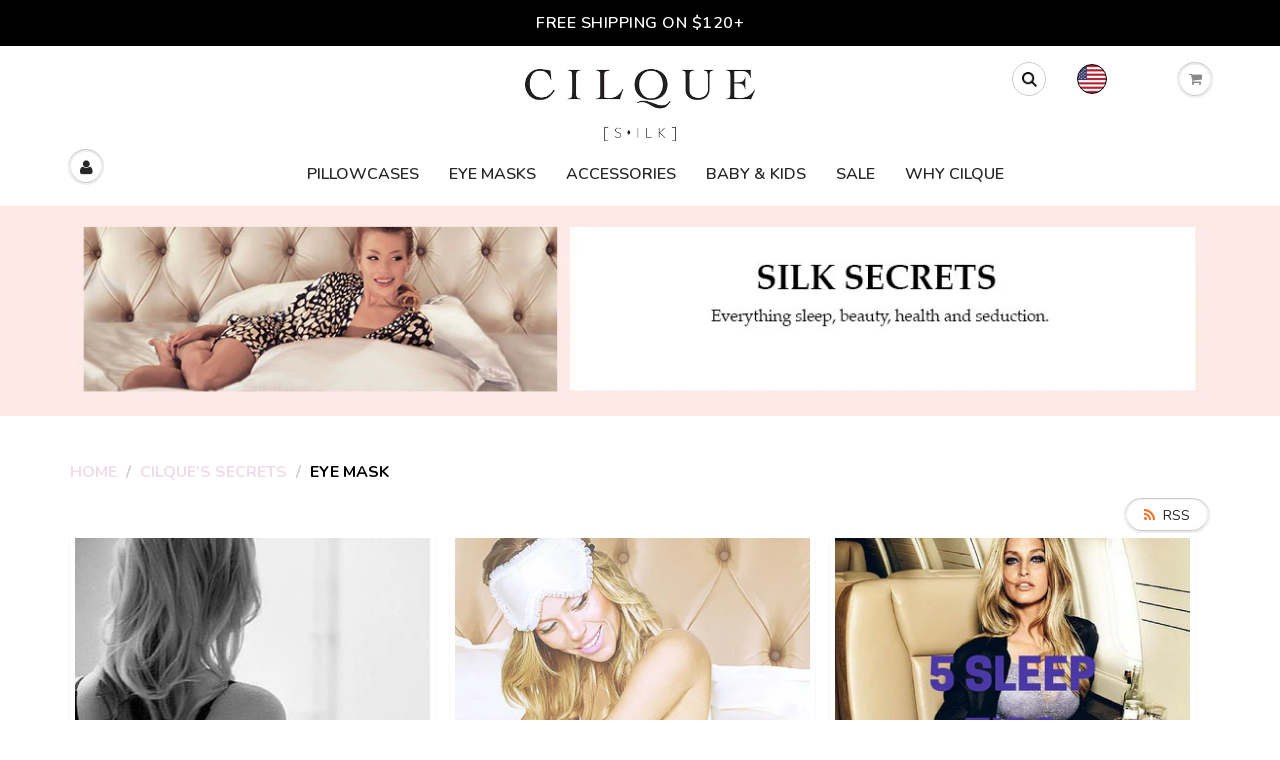

--- FILE ---
content_type: text/css
request_url: https://cilque.com/cdn/shop/t/7/assets/custom.scss.css?v=127405210717555322331700657200
body_size: 1538
content:
@media (max-width: 790px){.h3_mob{font-size:20px!important}#content .h_row_4 h3{font-size:20px}.desk-only{display:none}}@media (min-width: 791px){.mob-only{display:none}}#content .h_row_4 h3{margin-top:0!important}.carousel--homepage .carousel--item h2{display:none}#content .title{padding:0}#content .infor_c,#content .pro_main_c ul.start_list .infor_c,#content .con_frm,#content .pro_main_c ul.start_list .con_frm{box-shadow:none!important}#content .main_box{border:none!important;border-radius:none!important;box-shadow:none!important}#image-block #carousel .flex-active-slide img,#image-block .flex-control-thumbs .flex-active{border:2px solid #f1dbe8!important}.stamped-header-title{font-family:Nunito,sans-serif;font-size:21px;text-transform:uppercase}input#stamped-button-submit{font-family:Nunito;font-size:14px;font-weight:700;width:150px}.rte a:hover{color:#f1dbe8}fieldset.stamped-form-contact,label.stamped-form-label,span.stamped-summary-actions-newreview,.stamped-messages{font-family:Nunito}.breadcrumb a,a:hover{color:#f1dbe8}@media all and (max-width: 767px){.country__selector--flag{position:absolute;top:-9px;right:50px}}html.remodal-is-locked{overflow:hidden;-ms-touch-action:none;touch-action:none}.remodal,[data-remodal-id]{display:none}.remodal-overlay{position:fixed;z-index:9999;top:-5000px;right:-5000px;bottom:-5000px;left:-5000px;display:none}.remodal-wrapper{position:fixed;z-index:10000;top:0;right:0;bottom:0;left:0;display:none;overflow:auto;text-align:center;-webkit-overflow-scrolling:touch}.remodal-wrapper:after{display:inline-block;height:100%;margin-left:-.05em;content:""}.remodal-overlay,.remodal-wrapper{-webkit-backface-visibility:hidden;backface-visibility:hidden}.remodal{position:relative;outline:none;-webkit-text-size-adjust:100%;-ms-text-size-adjust:100%;text-size-adjust:100%}.remodal-is-initialized{display:inline-block}.remodal-bg.remodal-is-opening,.remodal-bg.remodal-is-opened{-webkit-filter:blur(3px);filter:blur(3px)}.remodal-overlay{background:#2b2e38e6}.remodal-overlay.remodal-is-opening,.remodal-overlay.remodal-is-closing{-webkit-animation-duration:.3s;animation-duration:.3s;-webkit-animation-fill-mode:forwards;animation-fill-mode:forwards}.remodal-overlay.remodal-is-opening{-webkit-animation-name:remodal-overlay-opening-keyframes;animation-name:remodal-overlay-opening-keyframes}.remodal-overlay.remodal-is-closing{-webkit-animation-name:remodal-overlay-closing-keyframes;animation-name:remodal-overlay-closing-keyframes}.remodal-wrapper{padding:10px 10px 0}.remodal{box-sizing:border-box;width:100%;margin-bottom:10px;padding:35px;-webkit-transform:translate3d(0,0,0);transform:translateZ(0);color:#2b2e38;background:#f0f0ee}.remodal.remodal-is-opening,.remodal.remodal-is-closing{-webkit-animation-duration:.3s;animation-duration:.3s;-webkit-animation-fill-mode:forwards;animation-fill-mode:forwards}.remodal.remodal-is-opening{-webkit-animation-name:remodal-opening-keyframes;animation-name:remodal-opening-keyframes}.remodal.remodal-is-closing{-webkit-animation-name:remodal-closing-keyframes;animation-name:remodal-closing-keyframes}.remodal,.remodal-wrapper:after{vertical-align:middle}.remodal-close{position:absolute;top:0;right:0;display:block;overflow:visible;width:35px;height:35px;margin:0;padding:0;cursor:pointer;-webkit-transition:color .2s;transition:color .2s;text-decoration:none;color:#95979c;border:0;outline:0;background:transparent}.remodal-close:hover,.remodal-close:focus{color:#2b2e38}.remodal-close:before{font-family:Arial,Helvetica CY,Nimbus Sans L,sans-serif!important;font-size:25px;line-height:35px;position:absolute;top:0;left:0;display:block;width:35px;content:"\d7";text-align:center}.remodal-confirm,.remodal-cancel{font:inherit;display:inline-block;overflow:visible;min-width:110px;margin:0;padding:12px 0;cursor:pointer;-webkit-transition:background .2s;transition:background .2s;text-align:center;vertical-align:middle;text-decoration:none;border:0;outline:0}.remodal-confirm{color:#fff;background:#81c784}.remodal-confirm:hover,.remodal-confirm:focus{background:#66bb6a}.remodal-cancel{color:#fff;background:#e57373}.remodal-cancel:hover,.remodal-cancel:focus{background:#ef5350}.remodal-confirm::-moz-focus-inner,.remodal-cancel::-moz-focus-inner,.remodal-close::-moz-focus-inner{padding:0;border:0}@-webkit-keyframes remodal-opening-keyframes{0%{-webkit-transform:scale(1.05);transform:scale(1.05);opacity:0}to{-webkit-transform:none;transform:none;opacity:1;-webkit-filter:blur(0);filter:blur(0)}}@keyframes remodal-opening-keyframes{0%{-webkit-transform:scale(1.05);transform:scale(1.05);opacity:0}to{-webkit-transform:none;transform:none;opacity:1;-webkit-filter:blur(0);filter:blur(0)}}@-webkit-keyframes remodal-closing-keyframes{0%{-webkit-transform:scale(1);transform:scale(1);opacity:1}to{-webkit-transform:scale(.95);transform:scale(.95);opacity:0;-webkit-filter:blur(0);filter:blur(0)}}@keyframes remodal-closing-keyframes{0%{-webkit-transform:scale(1);transform:scale(1);opacity:1}to{-webkit-transform:scale(.95);transform:scale(.95);opacity:0;-webkit-filter:blur(0);filter:blur(0)}}@-webkit-keyframes remodal-overlay-opening-keyframes{0%{opacity:0}to{opacity:1}}@keyframes remodal-overlay-opening-keyframes{0%{opacity:0}to{opacity:1}}@-webkit-keyframes remodal-overlay-closing-keyframes{0%{opacity:1}to{opacity:0}}@keyframes remodal-overlay-closing-keyframes{0%{opacity:1}to{opacity:0}}@media only screen and (min-width: 641px){.remodal{max-width:700px}}.lt-ie9 .remodal-overlay{background:#2b2e38}.lt-ie9 .remodal{width:700px}.country__selector-popup .regionalisation__popup-title,#regionalisation__popup .regionalisation__popup-title{font-size:52px;margin:0 0 20px;line-height:1.2em}.country__selector-popup .regionalisation__popup-blurb,#regionalisation__popup .regionalisation__popup-blurb{text-transform:none}.country__selector-popup .regionalisation__image,#regionalisation__popup .regionalisation__image{margin-bottom:25px}.country__selector-popup .region__site-container,#regionalisation__popup .region__site-container{display:inline-block;width:50%;height:65px;background:#000;color:#fff;font-size:1.5em;line-height:65px;margin-bottom:0}.country__selector-popup .region__site-container:hover,#regionalisation__popup .region__site-container:hover{background:#000c}.country__selector-popup .region__site-container:hover a,#regionalisation__popup .region__site-container:hover a{color:#fff;opacity:1}.country__selector-popup .region__site-container a,#regionalisation__popup .region__site-container a{color:#fff;font-size:1em;text-transform:uppercase;display:inline-block;width:100%;height:100%}.country__selector-popup .btn,#regionalisation__popup .btn{display:inline-block;vertical-align:middle;font:inherit;text-align:center;margin:0;cursor:pointer;font-family:HelveticaNeueLTStd,sans-serif;letter-spacing:2px;text-transform:uppercase;transition:all .3s ease-in-out;font-size:13px;font-weight:400;height:auto;line-height:30px;padding:9px 30px;border-radius:0;background-color:#222;color:#fff}@media screen and (max-width: 767px){.country__selector-popup .regionalisation__popup-title,#regionalisation__popup .regionalisation__popup-title{font-size:3em}.country__selector-popup .region__site-container,#regionalisation__popup .region__site-container{width:75%}}.country__selector--flag{width:30px;height:30px;border-radius:50%;display:inline-block;border:1px solid black;background-size:cover!important;background-position:center center!important;margin-top:8px;vertical-align:middle;cursor:pointer}.country__selector-popup .country__selector,.country__selector-popup .regionalisation__country-selector,#regionalisation__popup .country__selector,#regionalisation__popup .regionalisation__country-selector{width:75%;margin:0 auto;-webkit-appearance:none;-moz-appearance:none;appearance:none;background-position:right center;background-image:url(//cilque.com/cdn/shop/t/7/assets/icon-select.svg?v=147430751954236237471667027220);background-repeat:no-repeat;background-position:right 10px center;background-color:#fff}.country__selector-popup .update__preferences-btn,#regionalisation__popup .update__preferences-btn{width:75%;margin-top:25px;font-size:1.5rem}.country__selector--flag-mobile .country__selector--flag{width:30px;height:30px}.country__selector{display:block;border-radius:0;height:48px;line-height:22px;padding:12px;color:#000;vertical-align:middle;border:1px solid #e4e4e4;width:100%;margin-bottom:12px;cursor:pointer;font-family:HelveticaNeueLTStd,sans-serif;font-weight:400;-webkit-transition:all .3s ease-in-out;-moz-transition:all .3s ease-in-out;transition:all .3s ease-in-out;-webkit-appearance:none;-moz-appearance:none;-ms-appearance:none;-o-appearance:none;appearance:none}.search_box input{outline:none}.search_box input[type=search]{-webkit-appearance:textfield;-webkit-box-sizing:content-box;font-family:inherit;font-size:100%}.search_box input::-webkit-search-decoration,.search_box input::-webkit-search-cancel-button{display:none}.search_box input[type=search]{background:#fff url(/cdn/shop/files/search.webp?v=1678231935) no-repeat 9px center;background-size:15px;border:solid 1px #ccc;padding:6px;-webkit-border-radius:10em;-moz-border-radius:10em;border-radius:10em;-webkit-transition:all .5s;-moz-transition:all .5s;transition:all .5s}.search_box input[type=search]:focus{width:130px;background-color:#fff;border-color:#ccc}.search_box input:-moz-placeholder{color:#999}.search_box input::-webkit-input-placeholder{color:#999}.search_box input[type=search]{width:16px;padding-left:10px;color:transparent;cursor:pointer}.search_box input[type=search]:hover{background-color:#fff}.search_box input[type=search]:focus{width:130px;padding-left:32px;color:#000;background-color:#fff;cursor:auto}.search_box input:-moz-placeholder{color:transparent}.search_box input::-webkit-input-placeholder{color:transparent}.slick-list{padding:0 10% 0 0!important}.carousel--homepage .carousel--images .carousel--item{padding-left:20px}.carousel--homepage .header{padding:10px 0 30px 20px}.carousel--homepage .header h2{font-weight:400;letter-spacing:1px}.carousel--homepage .carousel--item h2{text-align:center;font-size:20px;font-weight:400;letter-spacing:1px;margin:15px 0;text-decoration:none}.carousel--homepage .carousel--item h2:hover,.carousel--homepage .carousel--item h2:focus{text-decoration:none}.slick-prev{display:none!important}.slick-next{right:25px!important;top:-42px!important}.slick-next:before{content:""!important;background:url(https://cdn.shopify.com/s/files/1/0535/3416/3131/t/16/assets/next.png?v=1639005575) no-repeat;height:25px;width:25px;display:block;background-size:contain}.show-desktop{display:block!important}.hide-desktop{display:none!important}@media (max-width: 768px){.show-mobile{display:block!important}.hide-mobile{display:none!important}.slick-next:before{height:15px;width:15px}.carousel--homepage .header{max-width:300px}.slick-list{padding:0!important}.navbar-header form{display:inline-block;float:right;left:-55px}.mobile-menu{background:none!important;border:none !important t;box-shadow:none!important}.mobile-menu:before{background:none!important;border:none !important t;box-shadow:none!important}.fa-bars:before{font-size:22px}}
/*# sourceMappingURL=/cdn/shop/t/7/assets/custom.scss.css.map?v=127405210717555322331700657200 */
